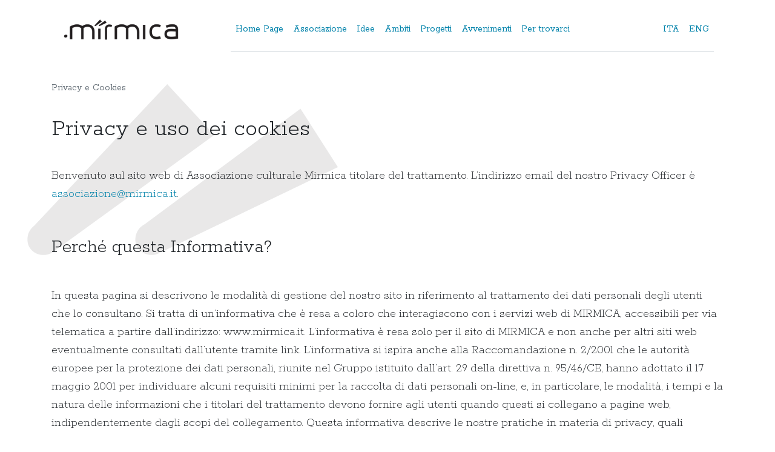

--- FILE ---
content_type: text/html; charset=UTF-8
request_url: https://www.mirmica.it/it/privacy-e-cookies
body_size: 6244
content:
<!DOCTYPE html>
<html>

<head>

    <meta charset="utf-8">
    <meta name="viewport" content="width=device-width, minimum-scale=1.0, maximum-scale=1.6, initial-scale=1.0" />

    <meta name="csrf-param" content="_csrf">
    <meta name="csrf-token" content="6_PuPZn-wm4jcVkxII3NV-vbglKzkMdTjAR0vjS-kxWGoqhPyo_2GHo1Nxx1v7QCjYTSI9X7pWTUZkfIBs_QIA==">
    <title>Privacy e Cookies</title>
        <meta name="description" content="" />


    <script src="/themes/default/js/jquery-3.6.0.min.js"></script>

    <!-- Bootstrap -->
    <script src="/themes/default/node_modules/bootstrap/js/bootstrap.min.js"></script>

    <!-- Swiper -->
    <link href="/themes/default/node_modules/swiper/css/swiper.min.css" rel="stylesheet" media="screen">
    <script src="/themes/default/node_modules/swiper/js/swiper.min.js"></script>

    <link href="https://fonts.googleapis.com/icon?family=Material+Icons" rel="stylesheet">

    <link href="/themes/default/css/style.css" rel="stylesheet" media="screen">
    <script src="/themes/default/js/app.js"></script>


</head>

<body>
        <div id="wrap">
        <div id="main" class="clear-top">
            <div class="container">
                <header>
                    <div class="wrapper">
                        <nav class="navbar navbar-expand-lg navbar-light">
                            <a class="navbar-brand" href="/">
                                <img src="/themes/default/images/logo-main-black.png" alt="Mirmica">
                            </a>
                            <button class="navbar-toggler" type="button" data-toggle="collapse" data-target="#navbarSupportedContent" aria-controls="navbarSupportedContent" aria-expanded="false" aria-label="Toggle navigation">
                                <span class="navbar-toggler-icon"></span>
                            </button>
                            
<div class="collapse navbar-collapse" id="navbarSupportedContent">

    <ul class="navbar-nav mr-auto">
        <a class="nav-link" href="/it/">Home Page</a><a class="nav-link" href="/it/associazione">Associazione</a><a class="nav-link" href="/it/idee">Idee</a><a class="nav-link" href="/it/ambiti">Ambiti</a><a class="nav-link" href="/it/progetti">Progetti</a><a class="nav-link" href="/it/avvenimenti">Avvenimenti</a><a class="nav-link" href="/it/per-trovarci">Per trovarci </a>

        <!--
        <li class="nav-item active">
            <a class="nav-link" href="/">Home</a>
        </li>
        <li class="nav-item">
            <a class="nav-link" href="">Associazione</a>
        </li>
        <li class="nav-item">
            <a class="nav-link" href="">Idee</a>
        </li>
        <li class="nav-item">
            <a class="nav-link" href="">Ambiti</a>
        </li>
        <li class="nav-item">
            <a class="nav-link" href="">Progetti</a>
        </li>
        <li class="nav-item">
            <a class="nav-link" href="">Avvenimenti</a>
        </li>
        <li class="nav-item">
            <a class="nav-link" href="">Per trovarci</a>
        </li>
    
    --!>
    
    
        <!-- Dropdown
              <li class="nav-item dropdown">
                <a class="nav-link dropdown-toggle" href="#" id="navbarDropdown" role="button" data-toggle="dropdown" aria-haspopup="true" aria-expanded="false">
                  Dropdown
                </a>
                <div class="dropdown-menu" aria-labelledby="navbarDropdown">
                  <a class="dropdown-item" href="#">Action</a>
                  <a class="dropdown-item" href="#">Another action</a>
                  <div class="dropdown-divider"></div>
                  <a class="dropdown-item" href="#">Something else here</a>
                </div>
              </li>
        -->
    </ul>
    <ul class="navbar-nav nav-language">
        <li class="nav-item"><a href="/it" class="nav-link">ITA</a></li>
        <li class="nav-item"><a href="/en" class="nav-link">ENG</a></li>
        
    </ul>



</div>
                        </nav>
                    </div>
                </header>
            </div>
            <div id="wrap">
    <div id="main" class="clear-top">
        <!-- Content -->
        <div class="content content-bg">
            <div class="container">
                <div class="row">
                    <div class="col-12 main-content">
                        <!-- Main -->
                        

<nav aria-label="breadcrumb">
    <ol class="breadcrumb">
        <ul class="breadcrumb"><li class="breadcrumb-item active" aria-current="page">Privacy e Cookies</li>
</ul>    </ol>
</nav>
<h1>Privacy e uso dei cookies</h1>
<p><br />Benvenuto sul sito web di Associazione culturale Mirmica titolare del trattamento. L&rsquo;indirizzo email del nostro Privacy Officer &egrave; <a href="mailto:associazione@mirmica.it">associazione@mirmica.it</a>.</p>
<h2><br />Perch&eacute; questa Informativa?<br /><br /></h2>
<p>In questa pagina si descrivono le modalit&agrave; di gestione del nostro sito in riferimento al trattamento dei dati personali degli utenti che lo consultano. Si tratta di un&rsquo;informativa che &egrave; resa a coloro che interagiscono con i servizi web di MIRMICA, accessibili per via telematica a partire dall&rsquo;indirizzo: www.mirmica.it. L&rsquo;informativa &egrave; resa solo per il sito di MIRMICA e non anche per altri siti web eventualmente consultati dall&rsquo;utente tramite link. L&rsquo;informativa si ispira anche alla Raccomandazione n. 2/2001 che le autorit&agrave; europee per la protezione dei dati personali, riunite nel Gruppo istituito dall&rsquo;art. 29 della direttiva n. 95/46/CE, hanno adottato il 17 maggio 2001 per individuare alcuni requisiti minimi per la raccolta di dati personali on-line, e, in particolare, le modalit&agrave;, i tempi e la natura delle informazioni che i titolari del trattamento devono fornire agli utenti quando questi si collegano a pagine web, indipendentemente dagli scopi del collegamento. Questa informativa descrive le nostre pratiche in materia di privacy, quali informazioni raccogliamo sui nostri visitatori e utenti, come le raccogliamo, cosa ne facciamo, come le proteggiamo e i diritti dell&rsquo;Utente rispetto alle proprie informazioni.</p>
<h2>Quali informazioni raccogliamo?</h2>
<h3>Dati di navigazione</h3>
<p>I sistemi informatici e le procedure software preposte al funzionamento di questo sito web acquisiscono, nel corso del loro normale esercizio, alcuni dati personali la cui trasmissione &egrave; implicita nell&rsquo;uso dei protocolli di comunicazione di Internet. Si tratta di informazioni che non sono raccolte per essere associate a interessati identificati, ma che per loro stessa natura potrebbero, attraverso elaborazioni ed associazioni con dati detenuti da terzi, permettere di identificare gli utenti. In questa categoria di dati rientrano gli indirizzi IP o i nomi a dominio dei computer utilizzati dagli utenti che si connettono al sito, gli indirizzi in notazione URI (Uniform Resource Identifier) delle risorse richieste, l&rsquo;orario della richiesta, il metodo utilizzato nel sottoporre la richiesta al server, la dimensione del file ottenuto in risposta, il codice numerico indicante lo stato della risposta data dal server (buon fine, errore, ecc.) ed altri parametri relativi al sistema operativo e all&rsquo;ambiente informatico dell&rsquo;utente. Questi dati vengono utilizzati al solo fine di ricavare informazioni statistiche anonime sull&rsquo;uso del sito e per controllarne il corretto funzionamento, e vengono cancellati immediatamente dopo l&rsquo;elaborazione. I dati potrebbero essere utilizzati per l&rsquo;accertamento di Responsabilit&agrave; in caso di ipotetici reati informatici ai danni del sito.</p>
<h3>Dati forniti volontariamente dall&rsquo;utente</h3>
<p><br />L&rsquo;invio facoltativo, esplicito e volontario di posta elettronica agli indirizzi indicati su questo sito oppure la compilazione di appositi form finalizzati all&rsquo;iscrizione alla newsletter relativa alle nostra attivit&agrave;, comporta la successiva acquisizione dell&rsquo;indirizzo del mittente e dei dati personali necessari per rispondere alle richieste e/o fornire i servizi richiesti, nonch&eacute; degli eventuali altri dati personali inseriti nella missiva (e negli allegati alla stessa) o nei form appositi. I dati saranno trattati in modalit&agrave; informatica e telematica, per rispondere alle richieste e/o fornire il servizio richiesto.<br />Raccogliamo due tipi di informazioni: Informazioni Personali (utilizzabili per identificare in modo univoco un individuo) e Informazioni Non Personali (che non consentono l&rsquo;identificazione).<br />Perch&eacute; raccogliamo tali informazioni?<br />Raccogliamo tali Informazioni per le seguenti finalit&agrave;:<br />&ndash; Rispondere alle tue richieste in caso di invio di email;<br />&ndash; Inviarti la nostra Newsletter;<br />&ndash; Comunicare le nostre attivit&agrave; formative ed artistiche;<br />&ndash; Ottemperare agli obblighi di legge.<br />Raccogliamo e utilizziamo le informazioni allo scopo di fornire i nostri servizi e renderli migliori e pi&ugrave; sicuri.<br />Inoltre, raccogliamo e utilizziamo le informazioni per contattare i nostri visitatori, utenti e candidati all&rsquo;assunzione e per ottemperare alle leggi vigenti.<br />Con chi condividiamo le tue informazioni?<br />MIRMICA pu&ograve; condividere le tue Informazioni con terze parti (o altrimenti concedere loro l&rsquo;accesso) solo secondo le seguenti modalit&agrave; e nei seguenti casi:<br />Servizi di terze parti<br />MIRMICA utilizza per generare delle statistiche di utilizzo del nostro sito, come strumento di analisi, un componente di terza parte, ossia Google Analytics in modalit&agrave; anonimizzata (ovvero non compresi gli indirizzi IP).<br />Adempimento obblighi legali<br />MIRMICA pu&ograve; divulgare o altrimenti concedere ad altri l&rsquo;accesso alle Informazioni Personali dell&rsquo;Utente in forza di un obbligo giuridico, quale una citazione in giudizio, un procedimento giudiziario, un mandato di perquisizione, un ordine del tribunale, o ai sensi delle leggi vigenti, qualora ritenesse in buona fede che questa condotta sia richiesta dalla legge, con o senza previa comunicazione all&rsquo;Utente.<br />Funzionalit&agrave; di social media ed altre applicazioni multimediali<br />Il nostro sito pu&ograve; includere talune funzionalit&agrave; dei Social Media e widget, quali il tasto &ldquo;Mi piace di Facebook&rdquo;, il tasto &ldquo;Condividi&rdquo; o altri mini-programmi interattivi in particolare relativi ad applicazioni multimediali per la visualizzazione di video quali Vimeo o YouTube. Queste Funzionalit&agrave; dei Social Media o di altre applicazioni multimediali possono raccogliere informazioni quali l&rsquo;indirizzo IP dell&rsquo;Utente o la pagina che si sta visitando sul nostro Sito e possono impostare un cookie per permettere il corretto funzionamento. Le Funzionalit&agrave; dei Social Media e delle altre applicazioni multimediali sono ospitate da terzi. Le interazioni dell&rsquo;Utente con queste terze parti sono disciplinate dalle loro informative e non dalla nostra.<br />Possiamo condividere le informazioni dei nostri visitatori e utenti con terzi, inclusi taluni fornitori di servizi e funzionari incaricati dell&rsquo;applicazione della legge. Le informazioni possono essere condivise esclusivamente nel rispetto della presente informativa.</p>
<h3><br />Quando possiamo contattarti?</h3>
<p><br /><strong>Messaggi promozionali</strong><br />Iscrivendosi alla nostra newsletter e fornendoci l&rsquo;indirizzo di posta elettronica o altre informazioni di contatto, l&rsquo;Utente accetta espressamente di ricevere contenuti promozionali a mezzo email. Se non si desidera ricevere tali messaggi promozionali, l&rsquo;Utente pu&ograve; avvisare MIRMICA in qualsiasi momento o seguire le istruzioni di annullamento o interruzione dell&rsquo;iscrizione contenute nelle comunicazioni promozionali ricevute.<br />Previo esplicito consenso, l&rsquo;Utente pu&ograve; ricevere nostri messaggi e contenuti promozionali. L&rsquo;Utente pu&ograve; scegliere di non ricevere messaggi promozionali semplicemente contattandoci o utilizzando le nostre opzioni di annullamento dell&rsquo;iscrizione. Possiamo anche contattare l&rsquo;Utente con messaggi e contenuti di servizio o inerenti alla fatturazione. L&rsquo;Utente non potr&agrave; scegliere di non ricevere tali messaggi.</p>
<h3><br />Per quanto tempo conserviamo le informazioni?</h3>
<p><br />Possiamo conservare le Informazioni Personali dell&rsquo;Utente fintanto che sia necessario per la fornitura dei nostri Servizi. Possiamo continuare a conservare tali Informazioni Personali anche dopo la cessazione dell&rsquo;utilizzo di qualsiasi particolare Servizio, nella misura in cui sia ragionevolmente necessario per ottemperare ad obblighi di legge, risolvere controversie riguardanti i nostri Utenti, prevenire frodi e abusi, rispettare i contratti sottoscritti e/o tutelare i nostri legittimi interessi.<br />Possiamo conservare le informazioni dell&rsquo;Utente fintanto che necessario per la fornitura dei nostri Servizi e per tutto il tempo necessario (ad esempio, per rispettare un obbligo di legge o per tutelare i nostri interessi).</p>
<h3><br />I tuoi diritti e come contattarci</h3>
<p><br />Ti ricordiamo che hai il diritto in qualunque momento di ottenere la conferma dell&rsquo;esistenza o meno dei dati personali che ti riguardano da noi trattati e di conoscerne il contenuto e l&rsquo;origine, verificarne l&rsquo;esattezza o chiederne l&rsquo;integrazione o l&rsquo;aggiornamento, la rettificazione. Hai, inoltre, il diritto di chiedere la cancellazione, la trasformazione in forma anonima o il blocco dei dati trattati in violazione di legge, nonch&eacute; di chiedere la limitazione o opporti in ogni caso, per motivi legittimi, al loro trattamento.<br />Le richieste vanno rivolte: &ndash; via e-mail, al nostro Privacy Officer:<br />associazione@mirmica.it<br />L&rsquo;Utente pu&ograve; chiedere a mezzo e-mail o lettera di accedere ai dati personali da noi trattati, chiederne la rettifica o la cancellazione degli stessi. Risponderemo alla richiesta dell&rsquo;Utente entro un lasso di tempo ragionevole.</p>
<h1>Cookie Policy</h1>
<p><br />I &ldquo;cookie&rdquo; sono file di piccole dimensioni che vengono archiviati dal browser sul vostro computer o dispositivo mobile. Essi permettono ai siti web di tenere in memoria alcune informazioni, come le preferenze dell&rsquo;utente, il tipo di dispositivo utilizzato e altre informazioni, garantendo un funzionamento pi&ugrave; efficiente del sito, arricchendo l&rsquo;esperienza di visita e fornendo informazioni ai proprietari del sito stesso. Alcuni cookies vengono automaticamente eliminati al termine della sessione di navigazione (c.d. cookies di sessione), mentre altri restano memorizzati nei terminali (cookies persistenti).<br />La vigente normativa in tema di privacy fa riferimento al decreto legislativo 30 giugno 2003, n&deg; 196, recentemente modificato in attuazione delle direttive 2009/136/CE e 2009/140/CE.<br />www.mirmica.it utilizza i cookies per migliorare il funzionamento del sito, visualizzare contenuti e compilare statistiche sull&rsquo;uso del sito stesso.<br />Una visita ad una o pi&ugrave; pagine del sito pu&ograve; generare i seguenti tipi di cookies:<br /><strong>Cookies sulle performance del sito:</strong> sono cookies di sessione necessari per consentire l&rsquo;esplorazione sicura ed efficiente del sito.<br /><strong>Cookies di analisi anonimi:</strong> sono definiti anonimi in quanto non possono essere utilizzati per identificare individui specifici.<br /><strong>Cookies di terze parti:</strong> su alcune pagine di collegamento con i social network e con altre applicazioni multimediali, sono impostati dei cookies anonimi di terze parti, allo scopo di tracciare e migliorare il funzionamento e la personalizzazione delle proprie applicazioni. Per le policy relative ai cookie dei social network associati al sito www.mirmica.it &egrave; possibile consultare le singole informative:<br />Facebook<br />YouTube<br />Vimeo</p>
<h3><br />CONSENSO</h3>
<p><br />Per la tipologia di cookies utilizzati la navigazione sul sito www.mirmica.it comporta l&rsquo;accettazione delle condizioni d&rsquo;uso, comprese le funzionalit&agrave; legate ai cookies che possono essere disabilitati utilizzando le opzioni specifiche presenti nei vari tipi di browser e illustrate nel paragrafo successivo.</p>
<h3><br />DISABILITAZIONE DEI COOKIE</h3>
<p><br />Tutti i browser possono essere impostati in modo da evitare che vengano accettati i cookies; modificando le preferenze del browser Internet utilizzato, &egrave; possibile accettarli tutti, accettarne solo alcuni, oppure rifiutarli tutti. Tuttavia, disabilitarli permanentemente pu&ograve; comportare difficolt&agrave; di navigazione o, talvolta, l&rsquo;impossibilit&agrave; di usufruire di alcune funzionalit&agrave; e servizi offerti dei siti web.<br />Qui di seguito vengono riportate le modalit&agrave; di disattivazione dei cookies per i browser pi&ugrave; utilizzati. Per l&rsquo;impostazione in browser diversi da quelli elencati, occorre fare riferimento alla documentazione di aiuto specifica del browser utilizzato.<br />Internet Explorer 8.0+:<br />Fare clic su &ldquo;Strumenti&rdquo; nella barra dei men&ugrave; e selezionare &ldquo;Opzioni Internet&rdquo;<br />Fare clic sulla scheda &ldquo;Privacy&rdquo; nella parte superiore<br />Trascinare il dispositivo di scorrimento fino a &ldquo;Blocca tutti i cookie&rdquo;<br />Firefox 4.0+:<br />Fare clic su &ldquo;Strumenti&rdquo; nella barra dei men&ugrave;<br />Selezionare &ldquo;Opzioni&rdquo;<br />Fare clic sulla scheda &ldquo;Privacy&rdquo;<br />Selezionare la casella &ldquo;Attiva l&rsquo;opzione anti-tracciamento dei dati personali&rdquo;<br />Chrome:<br />Fare clic sul &ldquo;Men&ugrave; chrome&rdquo; nella barra degli strumenti del browser<br />Selezionare &ldquo;Impostazioni&rdquo;<br />Fare clic su &ldquo;Mostra impostazioni avanzate&rdquo;<br />Nella sezione Privacy, fare clic sul pulsante &ldquo;Impostazioni contenuti&rdquo;<br />Nella sezione &ldquo;Cookie&rdquo; selezionare &ldquo;Blocca cookie di terze parti e dati dei siti&rdquo; e &ldquo;Impedisci ai siti di impostare dati&rdquo;<br />Safari 5.0+:<br />Fare clic sul menu Safari e selezionare &ldquo;Preferenze&rdquo;<br />Fare clic sulla scheda &ldquo;Privacy&rdquo;<br />Nella sezione &ldquo;Blocca cookie&rdquo; specificare se accettare i cookie sempre, mai o solo da sponsor e terze parti. Per una spiegazione delle diverse opzioni fare clic sul pulsante Guida a forma di punto interrogativo. Se Safari &egrave; impostato per bloccare i cookie, potrebbe essere necessario accettarli temporaneamente per l&rsquo;apertura della pagina. Ripetere quindi i passaggi indicati sopra e selezionare &ldquo;Sempre&rdquo;. Una volta terminato di utilizzare la guida, disattivare nuovamente i cookie e cancellarli.</p>                    </div><!-- ////Main -->
                </div><!-- ///row -->
            </div>
        </div>
        <!-- /content -->
    </div><!-- /main -->
</div><!-- /wrap -->
        </div><!-- /main -->
    </div><!-- /wrap -->
    <footer>
        <div class="container">
            <div class="row">
                <div class="col-12 col-sm-6 ">
                    <a href="/">
                        <img src="/themes/default/images/logo-m-white.png" alt="Mirmica" class="img-fluid mb-3">
                    </a>
                    <p>Via Moncalvo 4/26, Milano, 20146
                        P. Iva: 09993850966 C.F.: 97496880150<br>
                        <a href="mailto:associazione@mirmica.it">associazione@mirmica.it</a>
                    </p>
                </div>
                <div class="col-12 col-sm-6 social-footer">
                    <ul>
                        <li>
                            <a href="https://www.facebook.com/Mirmica/">
                                <img src="/themes/default/images/ico-fb.png" alt="Facebook">
                            </a>
                        </li>
                        <li>
                            <a href="https://www.youtube.com/channel/UCXS2ucI5uqiOtHYrbrlg1Hw">
                                <img src="/themes/default/images/ico-yt.png" alt="YouTube">
                            </a>
                        </li>
                    </ul>
                    <p><a href="/it/privacy-e-cookies">Privacy e Cookies</a></p>
                </div>
            </div>
        </div>
    </footer>

    </body>

</html>


--- FILE ---
content_type: text/javascript
request_url: https://www.mirmica.it/themes/default/js/app.js
body_size: -123
content:
/* Custom JS */



